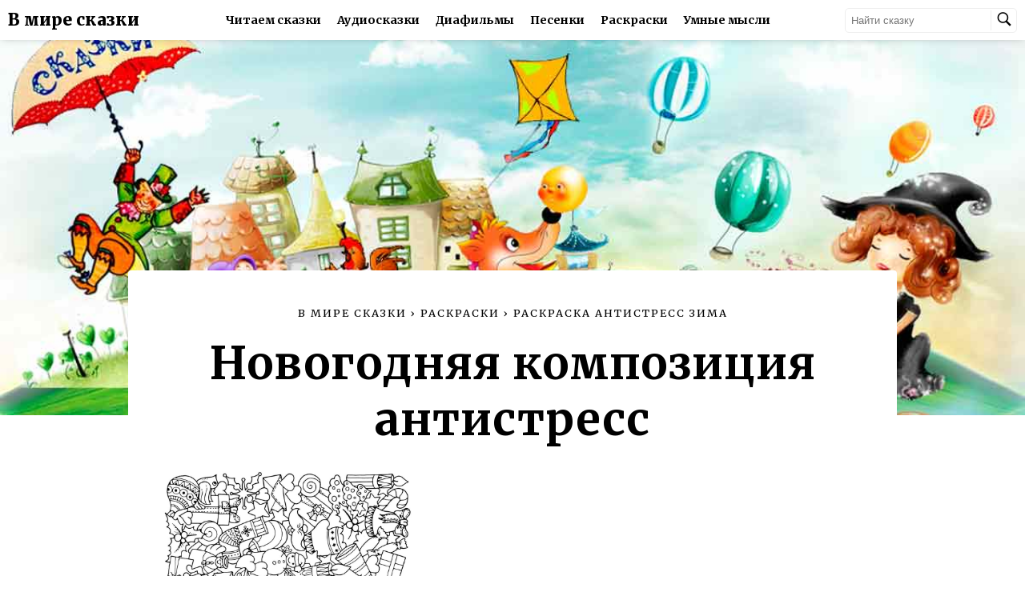

--- FILE ---
content_type: text/html; charset=UTF-8
request_url: https://vmireskazki.ru/raskraski/raskraska-antistress-zima/novogodnyaya-kompoziciya-antistress.html
body_size: 4570
content:
<!doctype html>
<html lang="ru">
<head>
	<meta charset="UTF-8">
	<meta name="viewport" content="width=device-width, initial-scale=1.0, maximum-scale=5">
	<title>Новогодняя композиция антистресс - Раскраски от сайта В мире сказки!</title>
	<meta name="description" content="Раскраска: Новогодняя композиция антистресс. Вы можете скачать ее абсолютно бесплатно и распечатать на А4" />
	<meta name="keywords" content="Раскраска, " />
	<link rel="canonical" href="https://vmireskazki.ru/raskraski/raskraska-antistress-zima/"/>
	<link rel="shortcut icon" href="https://vmireskazki.ru/.engine82/themes/kinders8/img/favicon.ico" type="image/x-icon" />
	<link rel="apple-touch-icon" href="/img/apple-touch-icon-152x152.png" sizes="76x76" /><link rel="apple-touch-icon" href="/img/apple-touch-icon-152x152.png" sizes="120x120" /><link rel="apple-touch-icon" href="/img/apple-touch-icon-152x152.png" sizes="152x152" />
	<link rel="dns-prefetch" href="https://counter.yadro.ru">
	<link rel="manifest" href="/manifest.json" />
	<meta name="theme-color" content="#000000" />
	<link rel="stylesheet" href="/styles/main.css">
	<link rel="stylesheet" href="/styles/adaptive.css">
	
	<!-- Yandex.RTB --><script>window.yaContextCb=window.yaContextCb||[]</script><script src="https://yandex.ru/ads/system/context.js" async></script>
</head>
<body>

<header>
	<div class="logo-container">
		<span class="logo-text"><a href="/" title="В мире сказки">В мире сказки</a></span>
		<span class="logo-text"><a href="/" title="В мире сказки">Детям</a></span>
	</div>

	<div class="menu-list">
		<div class="menu-item"><a href="/skazki/" title="Читаем сказки">Читаем сказки</a></div>
		<div class="menu-item"><a href="/audioskazki/" title="Аудиосказки">Аудиосказки</a></div>
		<div class="menu-item"><a href="/diafilmy/" title="Диафильмы">Диафильмы</a></div>
		<div class="menu-item"><a href="/melody/" title="Песенки">Песенки</a></div>
		<div class="menu-item"><a href="/raskraski/" title="Раскраски">Раскраски</a></div>
		<div class="menu-item"><a href="https://says.su" target="_blank" title="Умные мысли">Умные мысли</a></div>
	</div>

	<div class="header-btns">
		<div class="search-container">
			<form action="index.html">
				<input type="text" placeholder="Найти сказку">
				<button type="submit">
					<img src="/img/search.png" width="20" height="20" alt="Найти сказку" />
				</button>
			</form>
		</div>
		<div class="menu-btn-container">
			<button class="menu-btn">
				<img src="/img/menu.png" width="26" height="26" alt="Меню"/>
			</button>
			<div class="menu-btn-list hide">
				<div class="menu-btn-item"><a href="/skazki/" title="Читаем сказки">Читаем сказки</a></div>
				<div class="menu-btn-item"><a href="/audioskazki/" title="Аудиосказки">Аудиосказки</a></div>
				<div class="menu-btn-item"><a href="/diafilmy/" title="Диафильмы">Диафильмы</a></div>
				<div class="menu-btn-item"><a href="/melody/" title="Песенки">Песенки</a></div>
				<div class="menu-btn-item"><a href="/raskraski/" title="Раскраски">Раскраски</a></div>
				<div class="menu-btn-item"><a href="https://says.su" target="_blank" title="Мысли великих">Мысли великих</a></div>
			</div>
		</div>
	</div>
</header>







    <!------------------CONTENT------------------>

    <main class="audio-tale-main">
        <div class="bg">
            <img src="/img/authors.jpg" alt="Новогодняя композиция антистресс">
        </div>

        <div class="coloring-container main-container">

            <!------------------CRUMBS begin------------------>
            <div class="title-box">

                <div class="crumbs" itemscope itemtype="http://schema.org/BreadcrumbList">
                    <div itemprop="itemListElement" itemscope
                         itemtype="http://schema.org/ListItem" style="display: none;">
                        <a href="https://vmireskazki.ru/" itemprop="item">
                            <span itemprop="name">В мире сказки</span>
                        </a>
                        <meta itemprop="position" content="1" />
                    </div>
                    <div itemprop="itemListElement" itemscope
                         itemtype="http://schema.org/ListItem">
                        <a href="/" itemprop="item">
                            <span itemprop="name">В мире сказки</span>
                        </a>
                        <meta itemprop="position" content="2" />
                    </div>
                    ›
                    <div itemprop="itemListElement" itemscope
                         itemtype="http://schema.org/ListItem">
                        <a href="/raskraski/" itemprop="item">
                            <span itemprop="name">Раскраски</span>
                        </a>
                        <meta itemprop="position" content="3" />
                    </div>
                    ›
                    <div itemprop="itemListElement" itemscope
                         itemtype="http://schema.org/ListItem">
                        <a href="/raskraski/raskraska-antistress-zima/" itemprop="item">
                            <span itemprop="name">Раскраска антистресс зима</span>
                        </a>
                        <meta itemprop="position" content="4" />
                    </div>
                    <div itemprop="itemListElement" itemscope
                         itemtype="http://schema.org/ListItem">
                        <h1 itemprop="name">Новогодняя композиция антистресс</h1>
                        <meta itemprop="position" content="5" />
                    </div>
                </div>

                <span class="author"><a href="#author"></a></span>
            </div>
            <!------------------CRUMBS end------------------>


			
			<img src="/raskraski/raskraska-antistress-zima/novogodnyaya-kompoziciya-antistress.jpg" alt="Новогодняя композиция антистресс" title="Новогодняя композиция антистресс" style="max-height:500px;" />
            
            <a href="/raskraski/raskraska-antistress-zima/novogodnyaya-kompoziciya-antistress.pdf" target="_blank" title="Скачать раскраску: Новогодняя композиция антистресс"><button class="download-btn">
                    <span>Скачать раскраску [pdf]</span>
                </button></a>
<!-- Yandex.RTB R-A-1817555-2 -->
<div id="yandex_rtb_R-A-1817555-2"></div>
<script>window.yaContextCb.push(()=>{
  Ya.Context.AdvManager.render({
    renderTo: 'yandex_rtb_R-A-1817555-2',
    blockId: 'R-A-1817555-2'
  })
})</script>

			<p><strong>Раскраска: Новогодняя композиция антистресс</strong> &mdash; на этой станице Вы можете скачать в виде картинки или документа .pdf раскраску "Новогодняя композиция антистресс" абсолютно бесплатно, а также распечатать на листе формата А4.</p>
			<h2>Другие раскраски из серии "Раскраска антистресс зима"</h2>
			
			<a href="/raskraski/raskraska-antistress-zima/oleni-i-snegovik.html">
			<img src="/raskraski/raskraska-antistress-zima/oleni-i-snegovik.gif" alt="Олени и снеговик" title="Олени и снеговик" style="max-height:150px;" />
			</a>
            
			<a href="/raskraski/raskraska-antistress-zima/girlyanda.html">
			<img src="/raskraski/raskraska-antistress-zima/girlyanda.jpg" alt="Гирлянда" title="Гирлянда" style="max-height:150px;" />
			</a>
            
			<a href="/raskraski/raskraska-antistress-zima/antistress-snezhinka.html">
			<img src="/raskraski/raskraska-antistress-zima/antistress-snezhinka.png" alt="Антистресс снежинка" title="Антистресс снежинка" style="max-height:150px;" />
			</a>
            
			<a href="/raskraski/raskraska-antistress-zima/raskraska-snezhinki.html">
			<img src="/raskraski/raskraska-antistress-zima/raskraska-snezhinki.jpg" alt="Раскраска снежинки" title="Раскраска снежинки" style="max-height:150px;" />
			</a>
            
			<a href="/raskraski/raskraska-antistress-zima/snegovik-i-podarki.html">
			<img src="/raskraski/raskraska-antistress-zima/snegovik-i-podarki.jpg" alt="Снеговик и подарки" title="Снеговик и подарки" style="max-height:150px;" />
			</a>
            
			<a href="/raskraski/raskraska-antistress-zima/elki.html">
			<img src="/raskraski/raskraska-antistress-zima/elki.jpg" alt="Елки" title="Елки" style="max-height:150px;" />
			</a>
            
			<a href="/raskraski/raskraska-antistress-zima/pingvin.html">
			<img src="/raskraski/raskraska-antistress-zima/pingvin.jpg" alt="Пингвин" title="Пингвин" style="max-height:150px;" />
			</a>
            
			<a href="/raskraski/raskraska-antistress-zima/sova-v-shapke.html">
			<img src="/raskraski/raskraska-antistress-zima/sova-v-shapke.jpg" alt="Сова в шапке" title="Сова в шапке" style="max-height:150px;" />
			</a>
            
			<a href="/raskraski/raskraska-antistress-zima/snegovik-i-pticy.html">
			<img src="/raskraski/raskraska-antistress-zima/snegovik-i-pticy.jpg" alt="Снеговик и птицы" title="Снеговик и птицы" style="max-height:150px;" />
			</a>
            
			<a href="/raskraski/raskraska-antistress-zima/rasskraska-snezhinka-antistress.html">
			<img src="/raskraski/raskraska-antistress-zima/rasskraska-snezhinka-antistress.jpg" alt="Расскраска снежинка антистресс" title="Расскраска снежинка антистресс" style="max-height:150px;" />
			</a>
            
			<a href="/raskraski/raskraska-antistress-zima/snezhinka-raskraska.html">
			<img src="/raskraski/raskraska-antistress-zima/snezhinka-raskraska.jpg" alt="Снежинка раскраска" title="Снежинка раскраска" style="max-height:150px;" />
			</a>
            
			<a href="/raskraski/raskraska-antistress-zima/novogodnie-podarki.html">
			<img src="/raskraski/raskraska-antistress-zima/novogodnie-podarki.jpg" alt="Новогодние подарки" title="Новогодние подарки" style="max-height:150px;" />
			</a>
            
			<a href="/raskraski/raskraska-antistress-zima/doma-v-snegu.html">
			<img src="/raskraski/raskraska-antistress-zima/doma-v-snegu.jpg" alt="Дома в снегу" title="Дома в снегу" style="max-height:150px;" />
			</a>
            
			<a href="/raskraski/raskraska-antistress-zima/mnogo-snegovikov.html">
			<img src="/raskraski/raskraska-antistress-zima/mnogo-snegovikov.jpg" alt="Много снеговиков" title="Много снеговиков" style="max-height:150px;" />
			</a>
            
			<a href="/raskraski/raskraska-antistress-zima/zima.html">
			<img src="/raskraski/raskraska-antistress-zima/zima.jpg" alt="Зима" title="Зима" style="max-height:150px;" />
			</a>
            
			<a href="/raskraski/raskraska-antistress-zima/zimniy-gorod-antistress.html">
			<img src="/raskraski/raskraska-antistress-zima/zimniy-gorod-antistress.jpg" alt="Зимний город антистресс" title="Зимний город антистресс" style="max-height:150px;" />
			</a>
            
			<a href="/raskraski/raskraska-antistress-zima/devushka-i-dom.html">
			<img src="/raskraski/raskraska-antistress-zima/devushka-i-dom.jpg" alt="Девушка и дом" title="Девушка и дом" style="max-height:150px;" />
			</a>
            
			<a href="/raskraski/raskraska-antistress-zima/devochka-s-chaem.html">
			<img src="/raskraski/raskraska-antistress-zima/devochka-s-chaem.jpg" alt="Девочка с чаем" title="Девочка с чаем" style="max-height:150px;" />
			</a>
            
			<a href="/raskraski/raskraska-antistress-zima/novogodnyaya-kompoziciya.html">
			<img src="/raskraski/raskraska-antistress-zima/novogodnyaya-kompoziciya.jpg" alt="Новогодняя композиция" title="Новогодняя композиция" style="max-height:150px;" />
			</a>
            
			<a href="/raskraski/raskraska-antistress-zima/snegurochka.html">
			<img src="/raskraski/raskraska-antistress-zima/snegurochka.jpg" alt="Снегурочка" title="Снегурочка" style="max-height:150px;" />
			</a>
            
			<a href="/raskraski/raskraska-antistress-zima/dom-i-snezhinki.html">
			<img src="/raskraski/raskraska-antistress-zima/dom-i-snezhinki.jpg" alt="Дом и снежинки" title="Дом и снежинки" style="max-height:150px;" />
			</a>
            
			<a href="/raskraski/raskraska-antistress-zima/snegoviki-i-moroz.html">
			<img src="/raskraski/raskraska-antistress-zima/snegoviki-i-moroz.jpg" alt="Снеговики и мороз" title="Снеговики и мороз" style="max-height:150px;" />
			</a>
            
			<a href="/raskraski/raskraska-antistress-zima/shar-s-domo.html">
			<img src="/raskraski/raskraska-antistress-zima/shar-s-domo.jpg" alt="Шар с домо" title="Шар с домо" style="max-height:150px;" />
			</a>
            
			<a href="/raskraski/raskraska-antistress-zima/snegovik-i-doma.html">
			<img src="/raskraski/raskraska-antistress-zima/snegovik-i-doma.jpg" alt="Снеговик и дома" title="Снеговик и дома" style="max-height:150px;" />
			</a>
            
			<a href="#" onclick="return false;">
			<img src="/raskraski/raskraska-antistress-zima/novogodnyaya-kompoziciya-antistress.jpg" alt="Новогодняя композиция антистресс" title="Новогодняя композиция антистресс" style="max-height:150px;" />
			</a>
            
			<a href="/raskraski/raskraska-antistress-zima/cvety-kompoziciya.html">
			<img src="/raskraski/raskraska-antistress-zima/cvety-kompoziciya.jpg" alt="Цветы композиция" title="Цветы композиция" style="max-height:150px;" />
			</a>
            
			<a href="/raskraski/raskraska-antistress-zima/doma-i-elki.html">
			<img src="/raskraski/raskraska-antistress-zima/doma-i-elki.jpg" alt="Дома и елки" title="Дома и елки" style="max-height:150px;" />
			</a>
            
			<a href="/raskraski/raskraska-antistress-zima/snegoviki-i-sinichki.html">
			<img src="/raskraski/raskraska-antistress-zima/snegoviki-i-sinichki.jpg" alt="Снеговики и синички" title="Снеговики и синички" style="max-height:150px;" />
			</a>
            
			<a href="/raskraski/raskraska-antistress-zima/novogodniy-gorod-raskraska.html">
			<img src="/raskraski/raskraska-antistress-zima/novogodniy-gorod-raskraska.jpg" alt="Новогодний город раскраска" title="Новогодний город раскраска" style="max-height:150px;" />
			</a>
            
            <!------------------DESCRIPTION------------------>
<!-- Yandex.RTB -->
<script>window.yaContextCb=window.yaContextCb||[]</script>
<script src="https://yandex.ru/ads/system/context.js" async></script>
<!-- Yandex.RTB R-A-1817555-1 -->
<div id="yandex_rtb_R-A-1817555-1"></div>
<script>window.yaContextCb.push(()=>{
  Ya.Context.AdvManager.render({
    renderTo: 'yandex_rtb_R-A-1817555-1',
    blockId: 'R-A-1817555-1'
  })
})</script>
            <!------------------DESCRIPTION------------------>
            <div style="text-align: center; margin: 15px 0;">
               
            </div>

        </div>
    </main>
    <!------------------CONTENT------------------>

<footer>
	<div class="about">
		<a href="/"><span>О сайте</span></a>
		2010-2026 Добрые сказки для Ваших детей
		<a href="/feedback/" title="Прислать сказку" id=f_wiki>Прислать сказку</a>
	</div>

	<div class="footer-column">
		<span>Все сказки:</span>
		<ul>
			<li><a href="/skazki/russkie-avtory/" title="Сказки русских писателей">Русские авторы</a></li>
			<li><a href="/skazki/zarubezhnye-avtory/" title="Сказки зарубежных авторов">Зарубежные авторы</a></li>
			<li><a href="/skazki/skazki-narodov-mira/" title="Сказки народов мира">Сказки народов мира</a></li>
			
		</ul>
	</div>

	<div class="footer-column">
		<ul>
			<li><a href="/diafilmy/" title="Диафильмы">Диафильмы</a></li>
			<li><a href="/raskraski/" title="Раскраски">Раскраски</a></li>
			<li><a href="/melody/" title="Песенки">Песенки</a></li>
			<li><a href="/audioskazki/" title="Аудиосказки">Аудиосказки</a></li>
		</ul>
	</div>

	<div class="social">
		<span>Поделиться</span>
		<script async src="https://yastatic.net/es5-shims/0.0.2/es5-shims.min.js"></script>
		<script async src="https://yastatic.net/share2/share.js"></script>
		<div class="ya-share2" data-services="vkontakte,facebook,odnoklassniki,moimir,viber,whatsapp"></div>
		<!-- 
		<p>Не нашли сказку? <a href="/feedback/" style="text-decoration:underline;">Сообщите нам</a> или <a href="/feedback/" style="text-decoration:underline;">пришлите ее</a> и мы ее разместим.</p>
		<div class="download-hint">Скачивая сказки Вы подверждаете что скачивете ее исключительно в ознакомительных целях и позже обязательно приобретете ее бумажный вариант.</div>
		-->
	</div>

	<!--LiveInternet counter--><script>new Image().src = "//counter.yadro.ru/hit;skazki?r" + escape(document.referrer) + ((typeof(screen)=="undefined")?"" : ";s"+screen.width+"*"+screen.height+"*" + (screen.colorDepth?screen.colorDepth:screen.pixelDepth)) + ";u"+escape(document.URL) + ";h"+escape(document.title.substring(0,80)) + ";" +Math.random();</script><!--/LiveInternet-->
	<!--LiveInternet logo--><img src="//counter.yadro.ru/logo;skazki?44.1" style="border: 0;" width="31" height="31" alt="LiveInternet" title="LiveInternet"/><!--/LiveInternet-->

</footer>

<a class="floating-button" href="#">
	<img src="/img/chevron-up.png" width="45" height="45"  alt="Наверх"/>
</a>

<script>document.addEventListener("copy", (event) => {var pagelink = "\nИсточник: https://vmireskazki.ru";event.clipboardData.setData("text", document.getSelection() + pagelink);event.preventDefault();});</script>
<script async src="/js/script.js"></script>

<!-- Yandex.Metrika counter -->
<script type="text/javascript" >
   (function(m,e,t,r,i,k,a){m[i]=m[i]||function(){(m[i].a=m[i].a||[]).push(arguments)};
   m[i].l=1*new Date();k=e.createElement(t),a=e.getElementsByTagName(t)[0],k.async=1,k.src=r,a.parentNode.insertBefore(k,a)})
   (window, document, "script", "https://mc.yandex.ru/metrika/tag.js", "ym");

   ym(82770169, "init", {
        clickmap:true,
        trackLinks:true,
        accurateTrackBounce:true,
        webvisor:true
   });
</script>
<noscript><div><img src="https://mc.yandex.ru/watch/82770169" style="position:absolute; left:-9999px;" alt="" /></div></noscript>
<!-- /Yandex.Metrika counter -->
<!-- Yandex.RTB R-A-1817555-3 -->
<script>window.yaContextCb.push(()=>{
	Ya.Context.AdvManager.render({
		"blockId": "R-A-1817555-3",
		"type": "fullscreen",
		"platform": "touch"
	})
})
</script>
<script>
	if('serviceWorker' in navigator) {
		window.addEventListener('load', function() {
			navigator.serviceWorker.register('/sw.js').then(
					function(registration) {
						console.log('ServiceWorker registration successful with scope: ', registration.scope); },
					function(err) {
						console.log('ServiceWorker registration failed: ', err);
					});
		});
	}
</script>
</body>
</html>
<!-- mgentime: 0.0011799335479736 sec, pgentime: 0.006303071975708 sec, memory peak usage: 2048 Kb -->